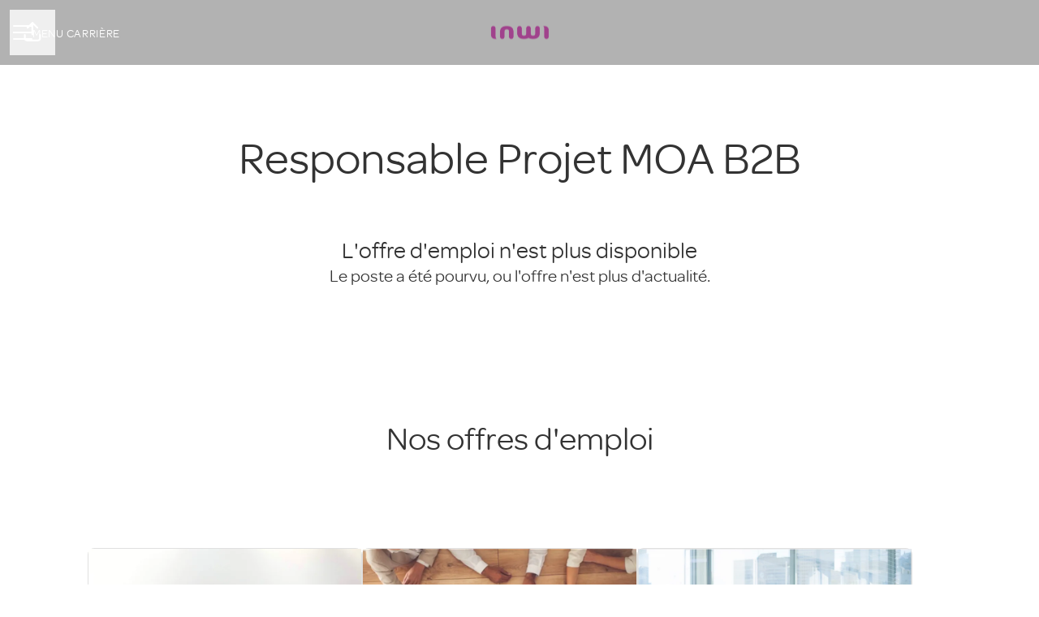

--- FILE ---
content_type: text/html; charset=utf-8
request_url: https://jobs.inwi.ma/jobs/1095704-responsable-projet-moa-b2b
body_size: 14735
content:
<!DOCTYPE html>

<html
  lang="fr"
  dir="ltr"
  class="h-screen"
>
  <head>
    <script src="https://assets-aws.teamtailor-cdn.com/assets/packs/js/cookies-a135f52d0a68c93f4012.js" crossorigin="anonymous" data-turbo-track="reload" nonce="" defer="defer" integrity="sha384-0sL6GTF8sTKsSFPNxAGm6429n1teKKhy573MDp74v/UIVHe/z//4JrnBZWLBIJZQ"></script>
<script src="https://assets-aws.teamtailor-cdn.com/assets/packs/js/601-7d3383e7a375dc1aaa1b.js" crossorigin="anonymous" data-turbo-track="reload" nonce="" defer="defer" integrity="sha384-l5I801Pjg1EBg2KQZqeHOLGUzdhI7+PBvRsMqdEOUrzi+WANH250/E7d/ntAKPkC"></script>
<script src="https://assets-aws.teamtailor-cdn.com/assets/packs/js/8559-d931dd583b4bb79d0e2a.js" crossorigin="anonymous" data-turbo-track="reload" nonce="" defer="defer" integrity="sha384-9pmZ0INZG4vdr7arMaCamElHv26NrYEKOvqhf9yjMS5zyzkA40w7ExDWqxGcv2vE"></script>
<script src="https://assets-aws.teamtailor-cdn.com/assets/packs/js/7107-2c8b0452b1096d40d889.js" crossorigin="anonymous" data-turbo-track="reload" nonce="" defer="defer" integrity="sha384-F6jpFzRjsKwuSo3AQM4sFVxNTUvURcCz99PinP+Ioe6ku9FF/btyL6hHI9n3qsl9"></script>
<script src="https://assets-aws.teamtailor-cdn.com/assets/packs/js/7328-d401e606fb75606f5ed6.js" crossorigin="anonymous" data-turbo-track="reload" nonce="" defer="defer" integrity="sha384-p0L2eTbL6W9KU9kp+a5ZiPFo/LooZDf3V5bViSUzLy1aNO65oNK3BhaQyGgC1Da/"></script>
<script src="https://assets-aws.teamtailor-cdn.com/assets/packs/js/1339-674f7032f012c4d0c399.js" crossorigin="anonymous" data-turbo-track="reload" nonce="" defer="defer" integrity="sha384-q7JFoNsIcatWVU36HOpvb/6jxo6irI0I3AZcwEYAOzhDWA+vGsIjt3ARYF8Z6G/l"></script>
<script src="https://assets-aws.teamtailor-cdn.com/assets/packs/js/careersite-4ba68538245331f50716.js" crossorigin="anonymous" data-turbo-track="reload" nonce="" defer="defer" integrity="sha384-Jw3u3iUxD016F+BEz0e9axI10PCI9LHZREtSWs/nr480PoKLxJZCn5JkN2vc17+F"></script>
<script src="https://assets-aws.teamtailor-cdn.com/assets/packs/js/4254-c45eea0ea8a6e7fbe408.js" crossorigin="anonymous" data-turbo-track="reload" nonce="" defer="defer" integrity="sha384-apFmoAEVdGUqGEoR1Nm41DSwOTXZzwghwLCdRgTnXOu0tfFK3Fa/hBBCV7G0v2h8"></script>
<script src="https://assets-aws.teamtailor-cdn.com/assets/packs/js/8454-e660b5c793efc07457dc.js" crossorigin="anonymous" data-turbo-track="reload" nonce="" defer="defer" integrity="sha384-dGFXkTHDjzQntcGqSSnoJx1fghvXUfT/FblSy/fbsoR5GK/y4zwSXGBuC8kTUS0h"></script>
<script src="https://assets-aws.teamtailor-cdn.com/assets/packs/js/font-awesome-d93dcae92dfe0efb796e.js" crossorigin="anonymous" data-turbo-track="reload" nonce="" defer="defer" integrity="sha384-sgVCsKWBVlfrJgIFsdlR2hm5bWFvxj4FMh2tADpdMYjjg08BCPEMHpJBGn7LdVlS"></script>
<script src="https://assets-aws.teamtailor-cdn.com/assets/packs/js/runtime-5a67aa45646d30ceff90.js" crossorigin="anonymous" data-turbo-track="reload" nonce="" integrity="sha384-7S0N6HniTvtqFg45/3krxmDPqjkiPm1H8ojA382S4w1pa7vIRCESu7cgX0DvMMO1"></script>
<script src="https://assets-aws.teamtailor-cdn.com/assets/packs/js/5217-d722161248a86ef021eb.js" crossorigin="anonymous" data-turbo-track="reload" nonce="" integrity="sha384-3uhEwc9uRPhLRiFZuyE1+fXG2cPfzR9U79Emaqi+mAfXU4IoMzhLyJlcm/7r1wQE"></script>
<script src="https://assets-aws.teamtailor-cdn.com/assets/packs/js/google-tag-manager-672e757ebfd51b27b116.js" crossorigin="anonymous" data-turbo-track="reload" nonce="" integrity="sha384-zK5UsZvpmIooHdW107KWtdUaBxiK2LeYM7IOl81Sv1yYLWsTrUZxtJG1//cLnFu4"></script>

    <link rel="stylesheet" crossorigin="anonymous" href="https://assets-aws.teamtailor-cdn.com/assets/packs/css/careersite-a2dea0db.css" data-turbo-track="reload" media="all" integrity="sha384-ca6WCXZdN/ulY6neJVfC9sTr2yPGhfDnm2gtsA3BkTqo65dBHz4bz7F5dl+2Bj/5" />

      <script>
  (function(w,d,s,l,i){w[l]=w[l]||[];w[l].push({'gtm.start':
  new Date().getTime(),event:'gtm.js'});var f=d.getElementsByTagName(s)[0],
  j=d.createElement(s),dl=l!='dataLayer'?'&l='+l:'';j.async=true;j.src=
  'https://www.googletagmanager.com/gtm.js?id='+i+dl;f.parentNode.insertBefore(j,f);
  })(window,document,'script','dataLayer','GTM-WQ993NL');
</script>

      

    <meta name="viewport" content="width=device-width, initial-scale=1">

    <meta name="turbo-cache-control" content="">

    <meta name="turbo-prefetch" content="false">

    <title>
      Responsable Projet MOA B2B - inwi
    </title>

    <meta name="csrf-param" content="authenticity_token" />
<meta name="csrf-token" content="YF5DuiqlF2_CMf-GoXsmMU8d6uXNwiQqJ9TTCdLA667dxlyHgu1dhMNRkU9yGdwc4ZZC2T11y2skQtdKZRKDWg" />
    

    
    <link rel='icon' type='image/png' href='https://images.teamtailor-cdn.com/images/s3/teamtailor-production/favicon-v3/image_uploads/68d1fda1-c978-4846-aa4c-5d8514679e57/original.ico'><link rel='apple-touch-icon' href='https://images.teamtailor-cdn.com/images/s3/teamtailor-production/favicon_apple-v3/image_uploads/68d1fda1-c978-4846-aa4c-5d8514679e57/original.ico' sizes='180x180'>
    <meta name="description" content="Qui sommes-nous?&amp;nbsp;&amp;nbsp; inwi est un opérateur digital global, couvrant l’ensemble des services des télécommunications au Maroc. Services Voix (f..." />
    <meta name="keywords" content="Offres d'emploi, recherche, candidature spontanée, carrières, page carrière" />
    <meta name="robots" content="noindex">
    
    
    <link rel="alternate" type="application/rss+xml" title="Blog Posts" href="/blog/posts.rss" /><link rel="alternate" type="application/rss+xml" title="Jobs" href="/jobs.rss" />

    <meta property="og:locale" content="fr_FR" />
    <meta property="og:type" content="website" />
    <meta property="og:title" content="Responsable Projet MOA B2B - inwi" />
    <meta property="og:site_name" content="inwi" />
    <meta property="og:url" content="https://jobs.inwi.ma/jobs/1095704-responsable-projet-moa-b2b" />
    <meta property="og:description" content="Qui sommes-nous?&amp;nbsp;&amp;nbsp; inwi est un opérateur digital global, couvrant l’ensemble des services des télécommunications au Maroc. Services Voix (fixe et mobile), Internet et Data à très ..." />
    
        <meta property="og:image" content="https://screenshots.teamtailor-cdn.com/7b2447f5-f4e5-4cc9-a851-5a3272e6056c-facebook.png?update=1626354938" />
        <meta property="og:image:width" content="1200" />
        <meta property="og:image:height" content="630" />

        <meta name="twitter:card" content="summary_large_image" />
        <meta name="twitter:image" content="https://screenshots.teamtailor-cdn.com/7b2447f5-f4e5-4cc9-a851-5a3272e6056c-twitter.png?update=1626354938" />
        <meta name="twitter:title" content="Responsable Projet MOA B2B - inwi" />
        <meta name="twitter:description" content="Qui sommes-nous?&amp;nbsp;&amp;nbsp; inwi est un opérateur digital global, couvrant l’ensemble des services des télécommunications au Maroc. Services Voix (fixe et mobile), Internet et Data à très ..." />
      
    <meta property="article:section" content="Marketing" /><meta property="article:published_time" content="2021-03-02T12:07:53+01:00" /><meta property="article:modified_time" content="2021-07-15T14:15:38+01:00" />
    

    <style media="all">
  :root {
    --company-primary-bg-color: 255, 255, 255;
    --company-secondary-bg-color: 173, 33, 132;
    --company-secondary-bg-light-5-color: 194, 37, 148;
    --company-secondary-bg-fallback-color: 173, 33, 132;
    --company-primary-text-color: 51, 51, 51;
    --company-primary-text-dark-5-color: 38, 38, 38;
    --company-primary-text-dark-10-color: 26, 26, 26;
    --company-primary-text-light-50-color: 179, 179, 179;
    --company-primary-text-light-77-color: 247, 247, 247;
    --company-secondary-text-color: 255, 255, 255;
    --company-secondary-text-light-5-color: 255, 255, 255;
    --company-secondary-text-light-15-color: 255, 255, 255;
    --company-link-color: 173, 33, 132;
    --company-link-color-on-white: 173, 33, 132;
    --company-color: 173, 33, 132;

    --company-button-text-color: 255, 255, 255;
    --company-button-bg-color: 173, 33, 132;

    --company-button-bg-light-5-color: 194, 37, 148;
    --company-button-bg-light-15-color: 219, 64, 173;

    --company-border-radius: 40px;

    --company-header-font-family: "Omnes Regular Regular";
    --company-header-font-weight: 400;
    --company-body-font-family: "Omnes Regular Regular";
    --company-body-font-weight: ;
  }
    section.hero .hero-inner {
   margin-top: 140px;
}
/* Centrer texte*/
.text-section .text-section-inner:last-child {text-align: center;
}

.value-items .value-item {
    width: 50%;
}

/* Trait derriere Image métier */

/* Enlever Afficher Métier */
.box-list .box-list-inner ul li a .box-list-info p {
    display: none;
}

/* Titre bloc en Gras */
h2, .companies.show section.hero {
        font-family: "Omnes Regular Regular";
    font-weight: 1000;
}

/* Centrer élements Notre histoire */
.timeline--horizontal .timeline-item__desc {
text-align: center;
}

.perks .perks-inner:last-child {
    text-align: center;
}

/* Avantages et bénéfices*/
.perks .perks-inner ul {
    text-align: center;
    list-style-type: none;
}

/* A propose de wana */
body>.outer-wrapper.full-width-site .wrapper {
    padding-bottom: 36px;
}

/* Footer: Powered by Teamtailor */
.teamtailor .teamtailor-wrapper p {display: none;}

.teamtailor .teamtailor-wrapper img {
    display: none;
}


.teamtailor-wrapper {
    display: none;
}

/* Centrer notre Enviro de travail */
.office>div .text-content:last-child, .blog>div .text-content:last-child, .employees.show .jobs-and-blogs>div .text-content:last-child {
    
    text-align: center;
}


/* Lien footer pour Favicon */
footer .company .about__numbers .about-inner__numbers li {
   
    display: none;
}



/* Engagement dans Valeurs (mobile) */
@media (max-width: 600px) {.value-items .value-item__title {
    font-size: 18px;
}}

 /* bouton slider meme taille */
section.hero .hero-inner .btn {
    
    min-width: 285px;
    
}

/* Menu carriére Connexion employés */
.header__main .sliding-menu-content .miscellaneous-navigation {
    
    display: none;
}



/* Footer autre page */
section p:last-child {
    
    Text-align: center;
}


/* Candidature :Pourquoi devrais je laisser une reco (center) */

.job_applications.thanks .whats-next .why p {
    
    text-align: center;
}

/* Confidentialité : Demande suppresion (center)*/
.data_privacy_terms .text-section-inner>div strong {
    
    text-align: center;
}


.prose>:where(:first-child):not(:where([class~=not-prose] *)) {
    /* margin-top: 0; */
    text-align: center;
}

.font-semibold {
    font-weight: 600;
    text-align: center;
}

@media (min-width: 768px){
.md\:w-\[33\.333\%\] {
    width: 50%;
}
</style>

  <meta name="theme-color" content="#ad2184">

    

  <link rel="stylesheet" href="https://fonts.teamtailor-cdn.com/teamtailor-production/inwi/custom-fonts.css" type="text/css">

  </head>

  <body class="font-company-body min-h-dvh flex flex-col text-company-primary bg-company-primary overflow-x-clip company-link-style--underline jobs show" data-controller="careersite--ready careersite--referrer-cookie careersite--preload" data-careersite--referrer-cookie-disabled-value="false" data-careersite--ready-in-editor-value="false" data-block-scripts="false">
    
    
<noscript><iframe src="https://www.googletagmanager.com/ns.html?id=GTM-WQ993NL"
height="0" width="0" style="display:none;visibility:hidden"></iframe></noscript>


      <dialog data-controller="common--cookies--alert" data-common--cookies--alert-block-scripts-value="false" data-common--cookies--alert-takeover-modal-value="false" data-common--cookies--alert-show-cookie-widget-value="false" class="company-links fixed shadow-form w-auto items-center rounded p-4 bg-company-primary text-company-primary overflow-y-auto border-none max-h-[80vh] z-cookie-alert lg:gap-x-6 lg:max-h-[calc(100vh-40px)] flex-col inset-x-4 bottom-4 mb-0 mt-auto justify-between !translate-y-0 !top-0 lg:p-10 lg:flex-row lg:inset-x-[40px] lg:mb-6">

    <div class="w-full max-w-screen-xl overflow-y-auto">
      <h2 class="font-bold block text-md mb-2">Ce site Web utilise des cookies pour vous garantir la meilleure expérience.</h2>

      <p class="mb-2">
        inwi et nos partenaires sélectionnés utilisent des cookies et des technologies similaires (ensemble, les « cookies ») qui sont nécessaires pour vous présenter ce site Web, et pour vous garantir la meilleure expérience.

          Si vous y consentez, nous utiliserons également des cookies à des fins de statistiques.
      </p>

      <p class="mb-2">Consultez notre <a class='company-link' href='https://jobs.inwi.ma/cookie-policy'>politique relative aux cookies</a> pour en savoir plus sur les cookies que nous utilisons.</p>

      <p>Vous pouvez retirer et modifier votre consentement à tout moment en cliquant sur « Gérer les cookies » en bas de chaque page.</p>
</div>
    <div
      class="
        flex flex-col items-center gap-[10px] mt-6 flex-shrink-0 mb-2 w-full
        md:flex-row md:w-auto lg:flex-col
      "
    >
      <button class="careersite-button w-full" aria-label="Accepter tous les cookies" data-action="click-&gt;common--cookies--alert#acceptAll">Accepter tous les cookies</button>

        <button class="careersite-button w-full" aria-label="Refuser les cookies facultatifs" data-action="click-&gt;common--cookies--alert#disableAll">Refuser les cookies facultatifs</button>

      <button class="careersite-button w-full" aria-label="Préférences relatives aux cookies" data-action="click-&gt;common--cookies--alert#openPreferences">Préférences relatives aux cookies</button>
    </div>
</dialog>



    <a href="#main-content" class="careersite-button min-w-[13.75rem] group 
          absolute top-0 left-0 py-2 px-4 z-[50] transform
          -translate-y-full -translate-x-full focus:translate-y-2 focus:translate-x-2 transition">
  <span class="flex items-center justify-center gap-x-3">
    
    <span class="truncate">Passer au contenu principal</span>

      <i class="transition duration-200 transform fas mt-[-1px] fa-chevron-right group-hover:translate-x-1 rtl:group-hover:-translate-x-1 rtl:-scale-x-100"></i>
  </span>
</a>

    <script type="application/ld+json">
  {
    "@context": "http://schema.org/",
    "@type": "JobPosting",
    "title": "Responsable Projet MOA B2B",
    "description": "&lt;p&gt;&lt;em&gt;&lt;/em&gt;&lt;strong&gt;Qui sommes-nous?  &lt;/strong&gt;&lt;/p&gt;&lt;p&gt;inwi est un opérateur digital global, couvrant l’ensemble des services des télécommunications au Maroc. Services Voix (fixe et mobile), Internet et Data à très haut débit à destination du grand public et des entreprises.
  
&lt;/p&gt;&lt;p&gt;Après avoir rendu le mobile accessible à tous, inwi se donne pour mission d’accompagner le développement numérique du pays en rendant l’internet très haut débit accessible à tous les marocains. Pour cela, l’opérateur peut capitaliser sur la qualité de ses infrastructures 4G, Fibre Optique, ADSL et l’Internet par satellite pour raccorder rapidement le plus grand nombre.&lt;/p&gt;&lt;p&gt;&lt;strong&gt;Ce que vous ferez:&lt;/strong&gt;&lt;/p&gt;&lt;p&gt;Dans le cadre du renforcement de l&#39;équipe projets MOA, nous cherchons un Responsable MOA qui aura pour mission principale d&#39;assurer l’étude et le lancement de nouveaux projets (offres et services Marketing) avec la contribution des différentes parties prenantes (métiers et techniques), et ce depuis la phase opportunité jusqu’à la mise en service.&lt;/p&gt;&lt;p&gt;Vous serez en charge notamment de :&lt;br&gt;&lt;/p&gt;&lt;p&gt;- Analyser, cadrer et rédiger les expressions des besoins émanant des utilisateurs,&lt;/p&gt;&lt;p&gt;- Elaborer la matrice des exigences fonctionnelles, valider les spécifications détaillées fonctionnelles et les impacts éventuels sur les différents modules,&lt;/p&gt;&lt;p&gt;- Organiser les workshops et les ateliers d’analyse de faisabilité des  demandes (chiffrage, délais, Qualité) avec les équipes techniques afin d’arrêter les modalités du projet,&lt;/p&gt;&lt;p&gt;- Piloter le projet en menant un suivi sur les différentes phases de projet (de l’étude d’opportunité, à la mise en service),&lt;/p&gt;&lt;p&gt;- Valider la recette utilisateur pour assurer la conformité des solutions déployées. Valider la documentation projet pour la gestion de la conduite de changement (GU, Mode opératoire).&lt;/p&gt;&lt;p&gt;- Assurer la communication de l’état d’avancement des projets (Tableau de bord avec statut détaillé, communication suite aux lancements de nouveaux services et offres).&lt;/p&gt;&lt;p&gt;- Assurer la cohérence transverse sur des besoins émanant de plusieurs utilisateurs/métiers.&lt;/p&gt;&lt;p&gt;&lt;strong&gt;Les qualités que nous recherchons: &lt;/strong&gt;&lt;/p&gt;&lt;ul&gt;
&lt;li&gt;
&lt;strong&gt;Leadership:&lt;/strong&gt; vous êtes capable de fédérer votre équipe autour d’un objectif, de la motiver, et l’accompagner au jour le jour pour travailler efficacement dans un environnement sain ; vous inspirez confiance à vos clients internes qui peuvent se reposer sur vous &lt;/li&gt;
&lt;li&gt;
&lt;strong&gt;Organisation:&lt;/strong&gt; vous êtes organisé(e) et êtes à l’aise avec un niveau de détail important, tout en étant capable du prendre du recul et garder une vision d’ensemble &lt;/li&gt;
&lt;li&gt;
&lt;strong&gt;Orientation client:&lt;/strong&gt; vous prenez les besoins de vos clients à cœur et vous investissez pour une expérience de grande qualité&lt;/li&gt;
&lt;/ul&gt;&lt;p&gt;&lt;strong&gt;Votre parcours professionnel et académique:&lt;/strong&gt;
  &lt;/p&gt;&lt;ul&gt;
&lt;li&gt;4 ans d&#39;expérience professionnelle minimum dans gestion de projets MOA/informatique/Télécoms.&lt;/li&gt;
&lt;li&gt;De formation Ingénieur en informatique.&lt;/li&gt;
&lt;/ul&gt;&lt;p&gt; &lt;/p&gt;",
    "identifier": {
      "@type": "PropertyValue",
      "name": "inwi",
      "value": "1095704"
    },
    "datePosted": "2021-03-02T12:07:53+01:00",
    "employmentType": "FULL_TIME",
    "hiringOrganization": {
      "@type": "Organization",
      "name": "inwi",
      "logo": "https://images.teamtailor-cdn.com/images/s3/teamtailor-production/logotype-v3/image_uploads/9ed77d49-3b8e-4fbc-9639-2ec71db044d8/original.png",
      "sameAs": "https://jobs.inwi.ma"
    },
    "jobLocation": [{"@type":"Place","address":{"streetAddress":"Marina Casablanca center","addressLocality":"Casablanca","postalCode":"20160","addressCountry":"MA","addressRegion":"Casablanca","@type":"PostalAddress"}}]
  }
</script>


  
<header class="header z-career-header flex w-full h-20   hover:after:top-0 !relative" data-section-model="header" style="">
  <div class="absolute top-0 w-full h-full ltr:left-0 rtl:right-0">
            <div class="flex items-center h-full ltr:ml-2 rtl:mr-2" data-controller="common--header--menu" data-common--header--menu-open-value="false" data-test="header-menu">
  <button
    class="
      relative flex items-center gap-4 px-4 no-underline cursor-pointer h-14
      sm:w-auto bg-opacity-80 sm:bg-transparent z-career-header-menu-button
      focus-visible-header
    "
    aria-expanded="false"
    data-action="click->common--header--menu#toggle"
    data-common--header--menu-target="button"
  >
    <span class="header-menu-burger" data-common--header--menu-target="burger">
        <span class="header-menu-burger__item"></span>
        <span class="header-menu-burger__item"></span>
        <span class="header-menu-burger__item"></span>
        <span class="header-menu-burger__item"></span>
    </span>

    <span class="max-sm:sr-only text-sm leading-normal tracking-wider uppercase whitespace-nowrap">Menu carrière</span>
  </button>

  <div
    class="
      absolute inset-0 hidden w-full h-screen py-20 m-0 overflow-y-auto
      bottom header__nav z-career-header-menu-content
    "
    data-common--header--menu-target="menu"
  >
    <nav class="w-full main-nav-menu sm:h-full">
      <ul class="w-full sm:py-12">
          <li>
            <a class="text-xl sm:text-4xl py-3 px-8 sm:px-[20%] block font-bold w-full no-underline hover:bg-gradient-header focus-visible:outline-none focus-visible:bg-gradient-header rtl:degree-[90deg]" href="https://jobs.inwi.ma/">Accueil</a>
</li>          <li>
            <a class="text-xl sm:text-4xl py-3 px-8 sm:px-[20%] block font-bold w-full no-underline hover:bg-gradient-header focus-visible:outline-none focus-visible:bg-gradient-header rtl:degree-[90deg]" href="https://jobs.inwi.ma/departments">Métiers</a>
</li>          <li>
            <a class="text-xl sm:text-4xl py-3 px-8 sm:px-[20%] block font-bold w-full no-underline hover:bg-gradient-header focus-visible:outline-none focus-visible:bg-gradient-header rtl:degree-[90deg]" href="https://jobs.inwi.ma/locations">Localisations</a>
</li>          <li>
            <a class="text-xl sm:text-4xl py-3 px-8 sm:px-[20%] block font-bold w-full no-underline hover:bg-gradient-header focus-visible:outline-none focus-visible:bg-gradient-header rtl:degree-[90deg]" href="https://jobs.inwi.ma/people">Équipe</a>
</li>          <li>
            <a class="text-xl sm:text-4xl py-3 px-8 sm:px-[20%] block font-bold w-full no-underline hover:bg-gradient-header focus-visible:outline-none focus-visible:bg-gradient-header rtl:degree-[90deg]" href="https://jobs.inwi.ma/jobs">Offres d&#39;emploi</a>
</li>      </ul>
    </nav>

    <div class="flex flex-col items-end px-8 py-8 overflow-auto md:max-h-full scrollbar-hide sm:text-right sm:fixed top-16 ltr:right-8 rtl:left-8 sm:px-0 sm:py-0">
      <span class="text-lg font-bold">
        Espace Employé
      </span>

      <a class="hover:underline focus-visible-header self-end" href="https://app.teamtailor.com/companies/mHYjZT9Wcpo@eu/dashboard">Connexion en tant qu&#39;employé</a>


        <span class="mt-12 text-lg font-bold">
          Espace Candidat
        </span>
        <a class="hover:underline focus-visible-header self-end" href="https://jobs.inwi.ma/connect/login">Connexion à Connect</a>

        <span class="mt-12 text-lg font-bold">Accueil</span>
        <a class="hover:underline focus-visible-header self-end" href="http://inwi.ma">inwi.ma</a>
</div>  </div>
</div>

</div>

<div class="flex items-center mx-auto">      
<a class="relative h-[72px] flex items-center justify-center text-center focus-visible-header" id="ef8162760ab29f851c081ac6972a052b2" data-test="company-logo" data-turbo-permanent="true" href="https://jobs.inwi.ma/">
    <img alt="inwi : site carrière" class="mx-auto max-w-[180px] sm:max-w-[200px] max-h-[90%]" src="https://images.teamtailor-cdn.com/images/s3/teamtailor-production/logotype-v3/image_uploads/9ed77d49-3b8e-4fbc-9639-2ec71db044d8/original.png" />
</a>
</div>

  <div class="absolute top-0 flex items-center h-full mx-3 ltr:right-0 rtl:left-0">
            <div data-controller="common--share" data-common--share-url-value="https://jobs.inwi.ma/jobs/1095704-responsable-projet-moa-b2b" data-test="share-button">
  <div class="relative" data-controller="common--dropdown" data-common--dropdown-use-stimulus-click-outside-value="false" data-common--dropdown-right-aligned-class="ltr:right-0 rtl:left-0" data-common--dropdown-validation-error-value="Vous devez sélectionner une option">


  <button type="button" role="button" id="trigger-dropdown-0898f182" aria-required="false" aria-label="Partager la page" aria-haspopup="menu" aria-expanded="false" aria-controls="dropdown-0898f182" class="text-current px-4 pt-[15px] pb-[17px] block flex items-center justify-center focus-visible-header" data-common--dropdown-target="button" data-action="click-&gt;common--dropdown#toggle">
    <span class="sr-only">Partager la page</span>

          <i class="far fa-arrow-up-from-bracket size-6"></i>

</button>
  <div id="dropdown-0898f182" role="menu" aria-labelledby="trigger-dropdown-0898f182" class="absolute flex-col hidden -mt-1 bg-white rounded min-w-[175px] shadow-form animate__animated animate__faster z-dropdown max-h-[70vh] overflow-y-auto ltr:right-0 rtl:left-0  p-2 top-full" data-common--dropdown-target="dropdown">

        <button type="button" role="menuitem" class="block no-underline px-3 py-3 sm:py-1 text-gray-800 focus-visible:outline-company-button hover:bg-company-secondary hover:text-company-secondary last:mb-0 text-unset mb-1 rounded-xs" data-common--dropdown-target="menuItem" data-action="click-&gt;common--share#handleClick" data-provider="Facebook">
                <span class="flex items-center">
        <i class="fab fa-facebook-square size-6"></i>
        <span class="mx-3">Facebook</span>
      </span>

</button>        <button type="button" role="menuitem" class="block no-underline px-3 py-3 sm:py-1 text-gray-800 focus-visible:outline-company-button hover:bg-company-secondary hover:text-company-secondary last:mb-0 text-unset mb-1 rounded-xs" data-common--dropdown-target="menuItem" data-action="click-&gt;common--share#handleClick" data-provider="Twitter">
                <span class="flex items-center">
        <i class="fab fa-square-x-twitter size-6"></i>
        <span class="mx-3">X</span>
      </span>

</button>        <button type="button" role="menuitem" class="block no-underline px-3 py-3 sm:py-1 text-gray-800 focus-visible:outline-company-button hover:bg-company-secondary hover:text-company-secondary last:mb-0 text-unset mb-1 rounded-xs" data-common--dropdown-target="menuItem" data-action="click-&gt;common--share#handleClick" data-provider="LinkedIn">
                <span class="flex items-center">
        <i class="fab fa-linkedin size-6"></i>
        <span class="mx-3">LinkedIn</span>
      </span>

</button>
          <a role="menuitem" class="block no-underline px-3 py-3 sm:py-1 text-gray-800 focus-visible:outline-company-button hover:bg-company-secondary hover:text-company-secondary last:mb-0 mb-1 rounded-xs" rel="noopener" data-common--dropdown-target="menuItem" data-event-tracking="click" data-event-category="Sharing" data-event-name="Email: job preview" data-event-label="https://jobs.inwi.ma/jobs/1095704-responsable-projet-moa-b2b" href="mailto:?subject=Découvrez cette offre d&#39;emploi chez inwi&amp;body=Cette offre pourrait vous intéresser : https://jobs.inwi.ma/jobs/1095704-responsable-projet-moa-b2b">
                    <span class="flex items-center">
          <i class="fas fa-envelope size-6"></i>
          <span class="mx-3">Mail</span>
        </span>

</a>


</div></div></div>

  </div>
</header>

<main class="flex flex-col flex-grow" data-controller="careersite--jobs--form-overlay" data-careersite--jobs--form-overlay-job-id-value="1095704" data-careersite--jobs--form-overlay-job-application-url-value="https://jobs.inwi.ma/jobs/1095704-responsable-projet-moa-b2b/applications/new?secret=c813c22b-cd82-4d29-8cf0-de458a06bc75" id="main-content">
  
    <section class="block-padding block-px">
      <div
        class="
          flex flex-col items-center justify-center mx-auto text-center
          block-max-w--md
        "
      >
        <h1 class="font-company-header text-4xl md:text-6xl leading-tight mb-16">
          Responsable Projet MOA B2B
        </h1>

        <h2 class="text-2xl font-company-header">
          L&#39;offre d&#39;emploi n&#39;est plus disponible
        </h2>

        <p class="text-lg">
          Le poste a été pourvu, ou l&#39;offre n&#39;est plus d&#39;actualité.
        </p>
      </div>
    </section>

    
  <section id="section-14290603" style="--block-base-text-color: var(--company-primary-text-color);--block-base-link-color: var(--company-link-color);--block-base-background-color: var(--company-primary-bg-color);--block-base-highlight-color: var(--company-color);" class="block--recruiter   bg-company-primary text-company-primary" data-section-route="section" data-section-model="14290603" data-section-name="recruiter">
</section>
  
  <section id="section-14290604" style="--block-base-text-color: var(--company-primary-text-color);--block-base-link-color: var(--company-link-color);--block-base-background-color: var(--company-primary-bg-color);--block-base-highlight-color: var(--company-color);" class="block--colleagues   bg-company-primary text-company-primary" data-section-route="section" data-section-model="14290604" data-section-name="colleagues">
</section>
  
  <section id="section-14290608" style="--block-base-text-color: var(--company-primary-text-color);--block-base-link-color: var(--company-link-color);--block-base-background-color: var(--company-primary-bg-color);--block-base-highlight-color: var(--company-color);" class="block--related-jobs   bg-company-primary text-company-primary" data-section-route="section" data-section-model="14290608" data-section-name="related-jobs">
    
  <section id="section-" style="--block-base-text-color: var(--company-primary-text-color);--block-base-link-color: var(--company-link-color);--block-base-background-color: var(--company-primary-bg-color);--block-base-highlight-color: var(--company-color);" class="block--jobs   block-padding bg-block-preset-primary bg-company-primary text-company-primary" data-section-route="section" data-section-name="jobs">
    <turbo-frame id="jobs_list">





  <div class="w-full text-lg relative block-px" data-layout="card-image" data-controller="blocks--jobs" data-blocks--jobs-show-map-value="false" data-blocks--jobs-split-view-value="false" data-blocks--jobs-language-code-value="fr" data-blocks--jobs-first-block-value="true" data-blocks--jobs-overflow-auto-class="lg:overflow-auto" data-blocks--jobs-overflow-hidden-class="lg:overflow-hidden" data-blocks--jobs-sibling-element-padding-class="lg:[&amp;.bg-block-preset-primary:not(.keep-block-padding)]:!pt-20" data-blocks--jobs-disabled-map-view-toggle-class="cursor-not-allowed" id="jobs">
      <div class="block-px jobs-text">
        <div class="mb-15 md:mb-18 lg:mb-20 mx-auto block-max-w--sm">
          <h1 class="text-4xl text-center font-company-header text-block-title">Nos offres d&#39;emploi</h1>
          
</div></div>
    <div class="relative" data-blocks--jobs-target="jobsContainer">


        <div class="bg-company-primary relative z-career-jobs-list lg:col-span-2 pt-4 lg:pt-8" data-blocks--jobs-target="jobsListContainer">

          <div>
              <div class="mx-auto text-lg block-max-w--md">
    <ul class="block-grid" id="jobs_list_container">
        <li
  class="
    block-grid-item border border-block-base-text border-opacity-15
    min-h-[22.5rem] items-center justify-center rounded relative
    z-career-job-card-image
  "
>
  <a class="block h-full w-full hover:bg-primary-text-background overflow-hidden group" data-turbo="false" href="https://jobs.inwi.ma/jobs/6883039-manager-offres-mobiles">
    <div class="relative w-full overflow-hidden pb-2/3">
      <div
        class="
          absolute inset-0 transition-transform duration-200 origin-center
          transform bg-block-base-text bg-opacity-15 group-hover:scale-105
        "
      >
          <figure>
  <picture>
    <source srcset="https://images.teamtailor-cdn.com/images/s3/teamtailor-production/user_picture_800-v9/image_uploads/2a16b3c5-2cc4-4be3-8b9c-6ccfbf31ed6c/original.jpg?outputFormat=webp" type="image/webp">

    <img src="https://images.teamtailor-cdn.com/images/s3/teamtailor-production/user_picture_800-v9/image_uploads/2a16b3c5-2cc4-4be3-8b9c-6ccfbf31ed6c/original.jpg" alt="Manager Offres Mobiles image" loading="lazy" class="w-full">
</picture>
  
</figure>
      </div>
    </div>

    <div class="flex flex-col justify-center p-3 text-center min-h-[11.25rem]">
      <span
        class="text-block-base-link company-link-style hyphens-auto"
        title="Manager Offres Mobiles"
      >
        Manager Offres Mobiles
      </span>

      <div class="mt-1 text-md">
        
<span>Marketing</span>

  <span class="mx-[2px]">&middot;</span>

    <span>Siège inwi Marina, Casablanca</span>


      </div>
    </div>
</a></li>

        <li
  class="
    block-grid-item border border-block-base-text border-opacity-15
    min-h-[22.5rem] items-center justify-center rounded relative
    z-career-job-card-image
  "
>
  <a class="block h-full w-full hover:bg-primary-text-background overflow-hidden group" data-turbo="false" href="https://jobs.inwi.ma/jobs/6275847-manager-moa-b2c">
    <div class="relative w-full overflow-hidden pb-2/3">
      <div
        class="
          absolute inset-0 transition-transform duration-200 origin-center
          transform bg-block-base-text bg-opacity-15 group-hover:scale-105
        "
      >
          <figure>
  <picture>
    <source srcset="https://images.teamtailor-cdn.com/images/s3/teamtailor-production/user_picture_800-v9/image_uploads/d45b1014-c559-42de-8f1a-c29ca6a61aaf/original.png?outputFormat=webp" type="image/webp">

    <img src="https://images.teamtailor-cdn.com/images/s3/teamtailor-production/user_picture_800-v9/image_uploads/d45b1014-c559-42de-8f1a-c29ca6a61aaf/original.png" alt="Manager MOA B2C image" loading="lazy" class="w-full">
</picture>
  
</figure>
      </div>
    </div>

    <div class="flex flex-col justify-center p-3 text-center min-h-[11.25rem]">
      <span
        class="text-block-base-link company-link-style hyphens-auto"
        title="Manager MOA B2C"
      >
        Manager MOA B2C
      </span>

      <div class="mt-1 text-md">
        
<span>Marketing</span>

  <span class="mx-[2px]">&middot;</span>

    <span>Siège inwi Marina, Casablanca</span>


      </div>
    </div>
</a></li>

        <li
  class="
    block-grid-item border border-block-base-text border-opacity-15
    min-h-[22.5rem] items-center justify-center rounded relative
    z-career-job-card-image
  "
>
  <a class="block h-full w-full hover:bg-primary-text-background overflow-hidden group" data-turbo="false" href="https://jobs.inwi.ma/jobs/6160088-manager-marketing">
    <div class="relative w-full overflow-hidden pb-2/3">
      <div
        class="
          absolute inset-0 transition-transform duration-200 origin-center
          transform bg-block-base-text bg-opacity-15 group-hover:scale-105
        "
      >
          <figure>
  <picture>
    <source srcset="https://images.teamtailor-cdn.com/images/s3/teamtailor-production/user_picture_800-v9/image_uploads/2b31563c-6e16-46dc-b7fc-d439608210d0/original.png?outputFormat=webp" type="image/webp">

    <img src="https://images.teamtailor-cdn.com/images/s3/teamtailor-production/user_picture_800-v9/image_uploads/2b31563c-6e16-46dc-b7fc-d439608210d0/original.png" alt="Manager Marketing image" loading="lazy" class="w-full">
</picture>
  
</figure>
      </div>
    </div>

    <div class="flex flex-col justify-center p-3 text-center min-h-[11.25rem]">
      <span
        class="text-block-base-link company-link-style hyphens-auto"
        title="Manager Marketing"
      >
        Manager Marketing
      </span>

      <div class="mt-1 text-md">
        
<span>Marketing</span>

  <span class="mx-[2px]">&middot;</span>

    <span>Siège inwi Marina, Casablanca</span>


      </div>
    </div>
</a></li>

</ul></div>

          </div>


</div>
        <div class="flex justify-center mx-auto mt-12 lg:col-span-2">
          <a href="/jobs" class="careersite-button min-w-[13.75rem] group" data-turbo="false">
  <span class="flex items-center justify-center gap-x-3">
    
    <span class="truncate">Plus d’offres d&#39;emploi</span>

      <i class="transition duration-200 transform fas mt-[-1px] fa-chevron-right group-hover:translate-x-1 rtl:group-hover:-translate-x-1 rtl:-scale-x-100"></i>
  </span>
</a>
        </div>
</div></div></turbo-frame>
</section>


</section>
  
  <section id="section-14290610" style="--block-base-text-color: var(--company-primary-text-color);--block-base-link-color: var(--company-link-color);--block-base-background-color: var(--company-primary-bg-color);--block-base-highlight-color: var(--company-color);" class="block--locations-map   bg-company-primary text-company-primary" data-section-route="section" data-section-model="14290610" data-section-name="locations-map">
    <div id="locations-map" class="text-lg locations-map" data-controller="blocks--locations-map" data-blocks--locations-map-selected-location-value="74605" data-blocks--locations-map-locations-value="[{&quot;id&quot;:74605,&quot;lat&quot;:&quot;33.60918239999999&quot;,&quot;long&quot;:&quot;-7.624719599999999&quot;}]">
  <template data-blocks--locations-map-target="largeMarkerIcon">
    <i class="text-3xl filter drop-shadow fas fa-location-dot text-company-link"></i>
  </template>

  <template data-blocks--locations-map-target="smallMarkerIcon">
    <i class="filter drop-shadow fas fa-circle-small fa-xs text-company-link"></i>
  </template>

  <div class="flex flex-col lg:flex-row">
    <div
      class="
        flex flex-col items-center justify-start w-full py-20 lg:w-half
        bg-company-secondary block-px
      "
    >
        <h2 class="mb-5 text-3xl text-center md:text-4xl font-company-header text-company-secondary">Siège inwi Marina, Casablanca</h2>

      <turbo-frame id="location_details" src="https://jobs.inwi.ma/locations/map_details?editor=false&amp;location_id=74605" loading="lazy" data-blocks--locations-map-target="details"></turbo-frame>
    </div>

    <div class="w-full lg:w-half h-[320px] md:h-[450px] z-career-locations-map" data-blocks--locations-map-target="map"></div>
</div></div>
</section>
  
  <section id="section-14290612" style="--block-base-text-color: var(--company-primary-text-color);--block-base-link-color: var(--company-link-color);--block-base-background-color: var(--company-primary-bg-color);--block-base-highlight-color: var(--company-color);" class="block--perks   block-padding bg-block-preset-primary bg-company-primary text-company-primary" data-section-route="section" data-section-model="14290612" data-section-name="perks">
    <div id="perks" class="text-lg block-px company-links text-company-primary">
  <div class="mx-auto block-max-w--sm">
      <h2 class="mb-10 text-4xl text-center font-company-header">Nos avantages et bénéfices</h2>

    <ul class="ml-6 list-disc">
        <li class="mb-6">
          <h3 class="font-bold leading-normal">Un aménagement du temps de travail individualisé</h3>
          <div class="prose">Chez inwi, vous bénéficiez d’une flexibilité horaire vous permettant d’organiser vos journées de la manière que vous souhaitez.</div>
        </li>
        <li class="mb-6">
          <h3 class="font-bold leading-normal">Une formation continue adaptée</h3>
          <div class="prose">Chez inwi, vous montez en compétences en termes de hard skills ou soft skills selon vos besoins. L’académie by inwi est là pour ça.</div>
        </li>
        <li class="mb-6">
          <h3 class="font-bold leading-normal">Une vie de famille valorisée</h3>
          <div class="prose">En tant que parent-salarié inwi, vous profitez de camps de vacances exclusifs destinés aux familles et aux enfants.</div>
        </li>
        <li class="mb-6">
          <h3 class="font-bold leading-normal">Un avenir épaulé</h3>
          <div class="prose">En tant que collaborateur inwi, vous bénéficiez de produits d’épargne, de produits d’assurance et de prêts immobiliers à des taux extrêmement avantageux.
</div>
        </li>
        <li class="mb-6">
          <h3 class="font-bold leading-normal">Des réductions exclusives  négociées</h3>
          <div class="prose">En tant que collaborateur inwi, vous profitez d’une multitude de produits et services à prix préférentiels auprès de nos nombreux partenaires.
</div>
        </li>
        <li class="mb-6">
          <h3 class="font-bold leading-normal">Un environnement de travail dynamique</h3>
          <div class="prose">Chez inwi, vous êtes entouré(e) d’une équipe jeune et passionnée : c’est une réelle aventure professionnelle qui commence !</div>
        </li>
    </ul>
  </div>
</div>


</section>
  
  <section id="section-14290614" style="--block-base-text-color: var(--company-secondary-text-color);--block-base-link-color: var(--company-secondary-text-color);--block-base-background-color: var(--company-secondary-bg-color);--block-base-highlight-color: var(--company-secondary-text-color);" class="block--workplace   bg-company-secondary text-company-secondary" data-section-route="section" data-section-model="14290614" data-section-name="workplace">
    <div class="md:min-h-[500px] flex flex-col lg:flex-row">
  <div class="w-full flex flex-col items-center justify-center py-20 block-px md:px-15 lg:w-half">
      <h2 class="w-full mb-4 text-4xl text-center text-block-title font-company-header lg:max-w-600">Notre environnement de travail</h2>

      <div class="prose prose-block block-max-w--sm lg:max-w-600 company-links">
        <p>inwi évolue dans un secteur en constante transformation, en constante mutation. Les collaborateurs de inwi, eux, se retrouvent en immersion dans une organisation dynamique qui doit constamment s’adapter aux changements.&nbsp; Chez inwi, nous apprenons en continu pour répondre aux nouveaux défis qui se présentent à nous.</p><p>Si vous êtes ouverts d’esprit, autonome, avec de fortes soif et capacité d’apprendre et que vous souhaitez apporter votre pierre à l’édifice de projets créatifs et innovants, votre place est à inwi!&nbsp;</p>
      </div>
</div>
    <div class="w-full lg:w-half">
      
<div class="splide" dir="ltr" data-controller="common--carousel" data-common--carousel-use-container-height-value="true" data-common--carousel-initialize-when-viewport-value="false" data-common--carousel-has-video-value="false" data-common--carousel-autoplay-value="false" data-common--carousel-type-value="loop" data-common--carousel-pagination-value="true" data-common--carousel-arrows-value="true" data-common--carousel-initial-image-index-value="0" data-common--carousel-height-ratio-value="0">
  <div class="splide__track">
    <ul class="splide__list">
          <li class="splide__slide" data-common--carousel-target="item" data-url="https://images.teamtailor-cdn.com/images/s3/teamtailor-production/gallery_picture-v6/image_uploads/5b9fa0e5-2d1d-4839-b4fb-a730f3b2b787/original.png">
            <img src="[data-uri]" alt="Workplace image" class="hidden" data-common--carousel-target="image" data-splide-lazy="https://images.teamtailor-cdn.com/images/s3/teamtailor-production/gallery_picture-v6/image_uploads/5b9fa0e5-2d1d-4839-b4fb-a730f3b2b787/original.png">
</li>          <li class="splide__slide" data-common--carousel-target="item" data-url="https://images.teamtailor-cdn.com/images/s3/teamtailor-production/gallery_picture-v6/image_uploads/4fae467c-63f6-47ec-84fa-e9f0e9f29f3f/original.png">
            <img src="[data-uri]" alt="Workplace image" class="hidden" data-common--carousel-target="image" data-splide-lazy="https://images.teamtailor-cdn.com/images/s3/teamtailor-production/gallery_picture-v6/image_uploads/4fae467c-63f6-47ec-84fa-e9f0e9f29f3f/original.png">
</li>          <li class="splide__slide" data-common--carousel-target="item" data-url="https://images.teamtailor-cdn.com/images/s3/teamtailor-production/gallery_picture-v6/image_uploads/0a31ff4b-8486-434d-83ac-0d0272764625/original.jpg">
            <img src="[data-uri]" alt="Workplace image" class="hidden" data-common--carousel-target="image" data-splide-lazy="https://images.teamtailor-cdn.com/images/s3/teamtailor-production/gallery_picture-v6/image_uploads/0a31ff4b-8486-434d-83ac-0d0272764625/original.jpg">
</li>
    </ul>
</div></div>
    </div>
</div>
</section>


    <section class="block--about company-links bg-primary-text-background block-px">
  <div class="py-20 mx-auto block-max-w--sm">
    <div class="mx-auto block-max-w--sm">
    <h2 class="mb-4 text-4xl text-center font-company-header text-block-title">À propos de inwi</h2>

    <div class="prose prose-block font-company-body company-links break-words">
      <p>inwi est un opérateur digital global, couvrant l’ensemble des services des télécommunications à destination du grand public et des entreprises au Maroc.</p>
    </div>
</div>


    <div class="flex flex-wrap mt-8 text-lg gap-y-4">


    </div>
  </div>
</section>


  <div class="" data-section-model="footer">

  

  <footer class="block-px">
      <div class="text-lg block-padding">
  <div class="w-full mx-auto sm:flex block-max-w--lg">
      <div class="w-full lg:flex-shrink-0 md:w-[47%] md:text-center lg:text-unset lg:w-[25%] md:pr-[3%] mb-10 lg:mb-0 last:mb-0 footer-nav-menu">
  <h2 class="mb-4 text-xl font-company-header">Site carrière</h2>

  <ul class="flex flex-col gap-y-3">
      <li class="w-full text-md leading-tight">
        <a class="py-1 w-full company-link" href="https://jobs.inwi.ma/">Accueil</a>

</li>      <li class="w-full text-md leading-tight">
        <a class="py-1 w-full company-link" href="https://jobs.inwi.ma/departments">Métiers</a>

</li>      <li class="w-full text-md leading-tight">
        <a class="py-1 w-full company-link" href="https://jobs.inwi.ma/locations">Localisations</a>

</li>      <li class="w-full text-md leading-tight">
        <a class="py-1 w-full company-link" href="https://jobs.inwi.ma/people">Équipe</a>

</li>      <li class="w-full text-md leading-tight">
        <a class="py-1 w-full company-link" href="https://jobs.inwi.ma/jobs">Offres d&#39;emploi</a>

</li>      <li class="w-full text-md leading-tight">
        <a class="py-1 w-full company-link" href="/data-privacy">Données et confidentialité</a>

</li>  </ul>
</div>
      <div class="w-full lg:flex-shrink-0 md:w-[47%] md:text-center lg:text-unset lg:w-[25%] md:pr-[3%] mb-10 lg:mb-0 last:mb-0 footer-nav-locations">
  <h2 class="mb-4 text-xl font-company-header">Localisations</h2>

  <ul class="flex flex-col gap-y-3">
      <li class="w-full text-md leading-tight">
        <a class="py-1 w-full company-link" href="https://jobs.inwi.ma/locations/siege-inwi-marina-casablanca">Siège inwi Marina, Casablanca</a>

</li>      <li class="w-full text-md leading-tight">
        <a class="py-1 w-full company-link" href="https://jobs.inwi.ma/locations/meknes">Meknès</a>

</li>      <li class="w-full text-md leading-tight">
        <a class="py-1 w-full company-link" href="https://jobs.inwi.ma/locations/tetouan">Tetouan</a>

</li>      <li class="w-full text-md leading-tight">
        <a class="py-1 w-full company-link" href="https://jobs.inwi.ma/locations/nador">Nador</a>

</li>      <li class="w-full text-md leading-tight">
        <a class="py-1 w-full company-link" href="https://jobs.inwi.ma/locations/khouribga">Khouribga</a>

</li>      <li class="w-full text-md leading-tight">
        <a class="py-1 w-full company-link" href="https://jobs.inwi.ma/locations/agadir">Agadir</a>

</li>      <li class="w-full text-md leading-tight">
        <a class="py-1 w-full company-link" href="/locations">Toutes les localisations</a>

</li>  </ul>
</div>
      <div class="w-full lg:flex-shrink-0 md:w-[47%] md:text-center lg:text-unset lg:w-[25%] md:pr-[3%] mb-10 lg:mb-0 last:mb-0 footer-nav-departments">
  <h2 class="mb-4 text-xl font-company-header">Métiers</h2>

  <ul class="flex flex-col gap-y-3">
      <li class="w-full text-md leading-tight">
        <a class="py-1 w-full company-link" href="https://jobs.inwi.ma/departments/finances-rh-administratif">Finances, RH  &amp; Administratif</a>

</li>      <li class="w-full text-md leading-tight">
        <a class="py-1 w-full company-link" href="https://jobs.inwi.ma/departments/digital-data">Digital &amp; Data</a>

</li>      <li class="w-full text-md leading-tight">
        <a class="py-1 w-full company-link" href="https://jobs.inwi.ma/departments/achats-logistique">Achats &amp; Logistique</a>

</li>      <li class="w-full text-md leading-tight">
        <a class="py-1 w-full company-link" href="https://jobs.inwi.ma/departments/technique-systemes-d-information">Technique &amp; Systèmes d’Information</a>

</li>      <li class="w-full text-md leading-tight">
        <a class="py-1 w-full company-link" href="https://jobs.inwi.ma/departments/commercial">Commercial</a>

</li>      <li class="w-full text-md leading-tight">
        <a class="py-1 w-full company-link" href="https://jobs.inwi.ma/departments/marque-et-communication">Marque et Communication</a>

</li>      <li class="w-full text-md leading-tight">
        <a class="py-1 w-full company-link" href="/departments">Tous les Métiers</a>

</li>  </ul>
</div>

    <div class="flex flex-col items-center justify-center grow shrink-0 text-base sm:items-end sm:justify-end">
      <a class="text-company-primary hover:text-company-link text-ellipsis py-1" href="http://inwi.ma">inwi.ma</a>
      

</div></div></div>


    <div
      class="
        flex flex-col py-4 mx-auto text-center border-t sm:text-unset
        block-max-w--lg border-company-primary-text border-opacity-15
        sm:justify-between sm:flex-row
      "
    >
      <div class="flex justify-center w-full sm:w-auto">
    <a class="text-company-primary hover:text-company-link" href="https://app.teamtailor.com/companies/mHYjZT9Wcpo@eu/dashboard">Connexion employé</a>
</div>


      <div class="flex justify-center w-full sm:w-auto">
          <a class="text-company-primary hover:text-company-link" href="/connect/login">Connexion candidat</a>

      </div>
    </div>
</footer></div>
  <section class="relative block-px mt-15 z-career-autojoin mb-[67px] md:mb-[75px]" id="section-auto-join">
  <div class="w-full px-4 pt-12 mx-auto rounded pb-18 block-max-w--lg bg-company-secondary text-company-secondary block-shadow">
    <h2 class="text-center font-company-header text-4xl text-shadow">Vous travaillez déjà chez inwi ?</h2>
    <p class="text-center text-xl text-opacity-80 text-company-secondary text-shadow">Recrutons ensemble pour trouver votre prochain collègue.</p>

      <div dir="ltr" class="relative mx-auto max-w-[500px] w-full px-4 py-2 mt-6 rounded cursor-pointer bg-company-secondary-text text-company-secondary bg-opacity-15 focus-within:bg-white focus-within:text-gray-800 focus-within:outline focus-within:outline-2 focus-within:outline-offset-2 focus-within:outline-company-secondary-text" data-controller="blocks--auto-join--form" data-action="click-&gt;blocks--auto-join--form#focusEmailField" data-blocks--auto-join--form-tooltip-login-value="Saisissez votre adresse e-mail" data-blocks--auto-join--form-tooltip-login-with-value="Se connecter avec %{email}">
  <form class="flex items-center justify-between leading-tight text-md" data-turbo="false" data-blocks--auto-join--form-target="form" data-action="turbo:submit-start-&gt;blocks--auto-join--form#handleBefore turbo:submit-end-&gt;blocks--auto-join--form#handleComplete" action="/fr/auto_join" accept-charset="UTF-8" method="post"><input type="hidden" name="authenticity_token" value="dUa2e9s08bo8Y3oe6aycfme92h17guvzWXXaVr7LBiLlH5Xmc7nuf2lMgxxhMugfS0tHYWtRAQL1xI3CMXra9A" autocomplete="off" />
    <input value="inwi.ma" data-blocks--auto-join--form-target="domainField" autocomplete="off" type="hidden" name="domain" id="domain" />
    <input data-blocks--auto-join--form-target="emailField" autocomplete="off" type="hidden" name="email" id="email" />

    <input tabIndex="-1" required="required" type="email" autocomplete="off" aria-label="Adresse e-mail sans domaine" class="absolute inset-0 opacity-0" data-blocks--auto-join--form-target="fullEmailField" name="full_email" id="full_email" />

    <div class="shrink min-w-0 flex flex-nowrap">
      <div contenteditable="true" class="auto-join__form__email focus:outline-none min-w-[2px] shrink-0" aria-label="Adresse e-mail sans domaine" role="textbox" data-blocks--auto-join--form-target="emailEdit" data-placeholder="nom"></div>

        <span class="w-full truncate">@inwi.ma</span>
    </div>

    <button type="submit" aria-label="Connexion" class="flex items-center relative justify-center text-current hover:opacity-80 focus-visible:outline-company-button" data-controller="tooltip" data-event-tracking="click" data-event-category="Account" data-event-name="Auto Joined: Create" data-event-label="Click" data-blocks--auto-join--form-target="submit">
      <span class="sr-only">
        Connexion
      </span>

      <i class="text-3xl fal fa-circle-chevron-right"></i>
</button>
    <div
      class="
        absolute top-0 bottom-0 right-0 items-center justify-center hidden
        pr-5 text-current
      "
      data-blocks--auto-join--form-target="loading"
    >
      <i class="text-3xl fas fa-spinner fa-spin"></i>
    </div>
</form></div>

</div>
  <ul
  class="
    absolute bottom-[-27px] md:bottom-[-35px] flex items-center
    justify-center left-0 right-0
  "
  data-controller="blocks--auto-join--people"
>
    <li class="flex-shrink-0 rounded-full ml-4 md:ml-7 first:ml-0 bg-company-secondary-text border-3 border-company-secondary-text shadow-form-strong">
      <div class="size-12 md:w-16 md:h-16 rounded-full bg-cover bg-center" title="Mouna Benkaddour" alt="Mouna Benkaddour" data-background-image-url="https://images.teamtailor-cdn.com/images/s3/teamtailor-production/employee_picture-v3/image_uploads/7be64e2c-d11c-4b99-8763-acccc151760f/original.jpeg" data-blocks--auto-join--people-target="person"></div>
</li>    <li class="flex-shrink-0 rounded-full ml-4 md:ml-7 first:ml-0 bg-company-secondary-text border-3 border-company-secondary-text shadow-form-strong">
      <div class="size-12 md:w-16 md:h-16 rounded-full bg-cover bg-center" title="Eric Pontoizeau" alt="Eric Pontoizeau" data-background-image-url="https://images.teamtailor-cdn.com/images/s3/teamtailor-production/employee_picture-v3/image_uploads/1b5b0fc5-9e95-4130-8a35-02592a3e7ad3/original.jpeg" data-blocks--auto-join--people-target="person"></div>
</li>    <li class="flex-shrink-0 rounded-full ml-4 md:ml-7 first:ml-0 bg-company-secondary-text border-3 border-company-secondary-text shadow-form-strong">
      <div class="size-12 md:w-16 md:h-16 rounded-full bg-cover bg-center" title="Fatima Zahra Karroum" alt="Fatima Zahra Karroum" data-background-image-url="https://images.teamtailor-cdn.com/images/s3/teamtailor-production/employee_picture-v3/image_uploads/7f892e53-f8c2-4223-a17c-d74c352d02fc/original.jpeg" data-blocks--auto-join--people-target="person"></div>
</li>    <li class="flex-shrink-0 rounded-full ml-4 md:ml-7 first:ml-0 bg-company-secondary-text border-3 border-company-secondary-text shadow-form-strong">
      <div class="size-12 md:w-16 md:h-16 rounded-full bg-cover bg-center" title="Oumaima Hail" alt="Oumaima Hail" data-background-image-url="https://images.teamtailor-cdn.com/images/s3/teamtailor-production/employee_picture-v3/image_uploads/d5e07af7-995d-46dc-9730-cfd635fd281e/original.jpeg" data-blocks--auto-join--people-target="person"></div>
</li>    <li class="flex-shrink-0 rounded-full ml-4 md:ml-7 first:ml-0 bg-company-secondary-text border-3 border-company-secondary-text shadow-form-strong hidden sm:block">
      <div class="size-12 md:w-16 md:h-16 rounded-full bg-cover bg-center" title="Ouafae Mesfioui" alt="Ouafae Mesfioui" data-background-image-url="https://images.teamtailor-cdn.com/images/s3/teamtailor-production/employee_picture-v3/image_uploads/cb737a2e-f266-4aaa-a895-047894b6c038/original.jpeg" data-blocks--auto-join--people-target="person"></div>
</li>    <li class="flex-shrink-0 rounded-full ml-4 md:ml-7 first:ml-0 bg-company-secondary-text border-3 border-company-secondary-text shadow-form-strong hidden sm:block">
      <div class="size-12 md:w-16 md:h-16 rounded-full bg-cover bg-center" title="Lahcen Idboubker" alt="Lahcen Idboubker" data-background-image-url="https://images.teamtailor-cdn.com/images/s3/teamtailor-production/employee_picture-v3/image_uploads/4ccc75d3-ba20-4f32-95c6-ce5e12ee5d24/original.jpeg" data-blocks--auto-join--people-target="person"></div>
</li>    <li class="flex-shrink-0 rounded-full ml-4 md:ml-7 first:ml-0 bg-company-secondary-text border-3 border-company-secondary-text shadow-form-strong hidden sm:block">
      <div class="size-12 md:w-16 md:h-16 rounded-full bg-cover bg-center" title="Ayoub Kinani" alt="Ayoub Kinani" data-background-image-url="https://images.teamtailor-cdn.com/images/s3/teamtailor-production/employee_picture-v3/image_uploads/c6713eab-ac07-4b96-b842-5938596e68cd/original.jpeg" data-blocks--auto-join--people-target="person"></div>
</li></ul>

</section>

</main>


    <script nonce="">
  function trackPageView(url) {
    var searchParams = new URLSearchParams(window.location.search);
    var utmSource = searchParams.get('utm_source');
    window.referrer = window.referrer || utmSource || document.referrer
    var payload = {
      ed: 'O2SZ0/xwR08I6GcazZqfxo5yHsoOn2V5/aeRmKOVN/MYnys8l6jtTeim/4hZn/9MEJNLvUeN7uEFurffRMrwFRjaAdusdxKIQKKsJ3zv/jalorRbTXbxzdAyUvI/JP8X4hogrOJq6yCikkCLBBKe7hZHurQE6ALBrorjfT8nX9up4uxx4wkqXvU21GcRfQZHM4N16pzvHLNcPA/6tP90ivLqmD628xrARuYs8NTTlEGTOjZA1X4Bwjg7N86pf+IgdfDbBYuP8OMWzr6+aM5R/w==--8/6hZLriRKFHCwWO--9yOq8TeBIBXpx9iy9fAvwA==',
      visitor_uuid: window.visitor_uuid,
      referrer: window.referrer,
      data: {
        ua: navigator.userAgent,
        referrer: document.referrer,
      },
      url: url,
    };

    var xmlhttp = new XMLHttpRequest();
    xmlhttp.open('POST', '/pageview', true);
    xmlhttp.setRequestHeader('Content-Type', 'application/json;charset=UTF-8');
    xmlhttp.withCredentials = true;
    xmlhttp.addEventListener('readystatechange', function () {
      if (xmlhttp.readyState === XMLHttpRequest.DONE) {
        const status = xmlhttp.status;
        if (status === 0 || (status >= 200 && status < 400)) {
          window.visitor_uuid = xmlhttp.responseText;
        }
      }
    })

    xmlhttp.send(JSON.stringify(payload));
  }

  window.trackPageView = trackPageView;

  if (!window.analyticsPageviewCallback) {
    window.analyticsPageviewCallback = true;
    window.addEventListener('turbo:load', function(data){
      window.trackPageView();
    });
  }
</script>

    

      <script nonce='' type="text/javascript">
 
window.onload = function() {
var divs = document.querySelectorAll('.cta a:first-child');
 
[].forEach.call(divs, function(div) {
div.innerText = "Candidature Spontanée";
  });
}    

</script>

      <div class="opacity-0 transition-opacity duration-100 ease-in-out z-candidate-chat" data-controller="common--chat" data-common--chat-subdomain-host-value="jobs.inwi.ma">
</div>
</body></html>


--- FILE ---
content_type: text/css
request_url: https://fonts.teamtailor-cdn.com/teamtailor-production/inwi/custom-fonts.css
body_size: -62
content:
          @font-face {
            font-family: "Omnes Regular Regular";
            src: url("Omnes Regular Regular.woff") format("woff");
            font-display: swap;
          }
